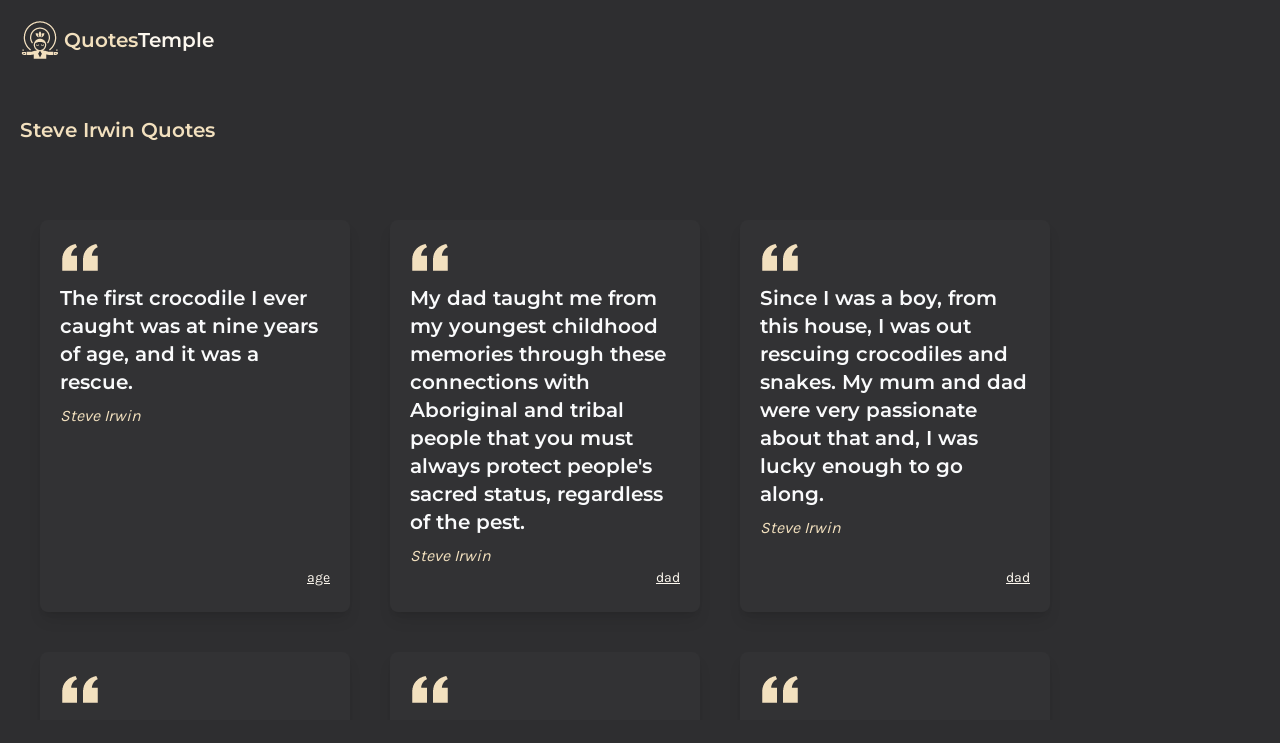

--- FILE ---
content_type: text/html; charset=UTF-8
request_url: https://quotestemple.com/steve-irwin-quotes
body_size: 2389
content:
<!DOCTYPE html>
<html>
<head>
<meta charset="utf-8">
<meta name="viewport" content="width=device-width, initial-scale=1">
<title>Steve Irwin</title>
<meta name="description" content="">
<link rel="stylesheet"
	href="style.css">

	

    <link rel="apple-touch-icon" sizes="180x180" href="/apple-touch-icon.png">
<link rel="icon" type="image/png" sizes="32x32" href="/favicon-32x32.png">
<link rel="icon" type="image/png" sizes="16x16" href="/favicon-16x16.png">
<link rel="manifest" href="/site.webmanifest">
<meta name="msapplication-TileColor" content="#da532c">
<meta name="theme-color" content="#ffffff">

<link rel="canonical" href="https://quotestemple.com/steve-irwin-quotes" />
</head>
<body>

	<header class="container mx-auto flex flex-wrap p-5 flex-col md:flex-row items-center text-base">
        <h1 class="text-xl flex items-center ">
            <img src="logo.svg" alt="quotestemple logo" class="w-10">
            <a href="/" class="ml-1 no-underline "><span class="text-primary">Quotes</span>Temple</a>
        </h1>

    </header>
	
	
    <section class="w-full md:container flex flex-col mt-8 px-5 mx-1 md:mx-auto ">
		<h2 class="mb-3 text-primary prose-xl">Steve Irwin Quotes</h2>
        <p class="mb-2 prose-lg"></p>
        
        <div class="flex flex-wrap mt-8">
            
                <div class="quotebox">
                    <blockquote >
                        <svg aria-hidden="true" class="w-10 h-10 text-primary" viewBox="0 0 24 27" fill="none" xmlns="http://www.w3.org/2000/svg"><path d="M14.017 18L14.017 10.609C14.017 4.905 17.748 1.039 23 0L23.995 2.151C21.563 3.068 20 5.789 20 8H24V18H14.017ZM0 18V10.609C0 4.905 3.748 1.038 9 0L9.996 2.151C7.563 3.068 6 5.789 6 8H9.983L9.983 18L0 18Z" fill="currentColor"></path></svg>
                        <p class="mb-2">The first crocodile I ever caught was at nine years of age, and it was a rescue.</p>
                        <cite>Steve Irwin</cite>
                    </blockquote>
                    <div class="w-full text-right text-sm">
                        
                        <a class="tag" href="age-quotes">age</a>
                        
                    </div>
                </div>
            
                <div class="quotebox">
                    <blockquote >
                        <svg aria-hidden="true" class="w-10 h-10 text-primary" viewBox="0 0 24 27" fill="none" xmlns="http://www.w3.org/2000/svg"><path d="M14.017 18L14.017 10.609C14.017 4.905 17.748 1.039 23 0L23.995 2.151C21.563 3.068 20 5.789 20 8H24V18H14.017ZM0 18V10.609C0 4.905 3.748 1.038 9 0L9.996 2.151C7.563 3.068 6 5.789 6 8H9.983L9.983 18L0 18Z" fill="currentColor"></path></svg>
                        <p class="mb-2">My dad taught me from my youngest childhood memories through these connections with Aboriginal and tribal people that you must always protect people&#39;s sacred status, regardless of the pest.</p>
                        <cite>Steve Irwin</cite>
                    </blockquote>
                    <div class="w-full text-right text-sm">
                        
                        <a class="tag" href="dad-quotes">dad</a>
                        
                    </div>
                </div>
            
                <div class="quotebox">
                    <blockquote >
                        <svg aria-hidden="true" class="w-10 h-10 text-primary" viewBox="0 0 24 27" fill="none" xmlns="http://www.w3.org/2000/svg"><path d="M14.017 18L14.017 10.609C14.017 4.905 17.748 1.039 23 0L23.995 2.151C21.563 3.068 20 5.789 20 8H24V18H14.017ZM0 18V10.609C0 4.905 3.748 1.038 9 0L9.996 2.151C7.563 3.068 6 5.789 6 8H9.983L9.983 18L0 18Z" fill="currentColor"></path></svg>
                        <p class="mb-2">Since I was a boy, from this house, I was out rescuing crocodiles and snakes. My mum and dad were very passionate about that and, I was lucky enough to go along.</p>
                        <cite>Steve Irwin</cite>
                    </blockquote>
                    <div class="w-full text-right text-sm">
                        
                        <a class="tag" href="dad-quotes">dad</a>
                        
                    </div>
                </div>
            
                <div class="quotebox">
                    <blockquote >
                        <svg aria-hidden="true" class="w-10 h-10 text-primary" viewBox="0 0 24 27" fill="none" xmlns="http://www.w3.org/2000/svg"><path d="M14.017 18L14.017 10.609C14.017 4.905 17.748 1.039 23 0L23.995 2.151C21.563 3.068 20 5.789 20 8H24V18H14.017ZM0 18V10.609C0 4.905 3.748 1.038 9 0L9.996 2.151C7.563 3.068 6 5.789 6 8H9.983L9.983 18L0 18Z" fill="currentColor"></path></svg>
                        <p class="mb-2">There&#39;s a lot of research behind the scenes that you don&#39;t get to see, but I have an instinct that my dad nurtured from when I was born. I was very lucky then.</p>
                        <cite>Steve Irwin</cite>
                    </blockquote>
                    <div class="w-full text-right text-sm">
                        
                        <a class="tag" href="dad-quotes">dad</a>
                        
                    </div>
                </div>
            
                <div class="quotebox">
                    <blockquote >
                        <svg aria-hidden="true" class="w-10 h-10 text-primary" viewBox="0 0 24 27" fill="none" xmlns="http://www.w3.org/2000/svg"><path d="M14.017 18L14.017 10.609C14.017 4.905 17.748 1.039 23 0L23.995 2.151C21.563 3.068 20 5.789 20 8H24V18H14.017ZM0 18V10.609C0 4.905 3.748 1.038 9 0L9.996 2.151C7.563 3.068 6 5.789 6 8H9.983L9.983 18L0 18Z" fill="currentColor"></path></svg>
                        <p class="mb-2">I believe that education is all about being excited about something. Seeing passion and enthusiasm helps push an educational message.</p>
                        <cite>Steve Irwin</cite>
                    </blockquote>
                    <div class="w-full text-right text-sm">
                        
                        <a class="tag" href="education-quotes">education</a>
                        
                    </div>
                </div>
            
                <div class="quotebox">
                    <blockquote >
                        <svg aria-hidden="true" class="w-10 h-10 text-primary" viewBox="0 0 24 27" fill="none" xmlns="http://www.w3.org/2000/svg"><path d="M14.017 18L14.017 10.609C14.017 4.905 17.748 1.039 23 0L23.995 2.151C21.563 3.068 20 5.789 20 8H24V18H14.017ZM0 18V10.609C0 4.905 3.748 1.038 9 0L9.996 2.151C7.563 3.068 6 5.789 6 8H9.983L9.983 18L0 18Z" fill="currentColor"></path></svg>
                        <p class="mb-2">Yeah, I&#39;m a thrill seeker, but crikey, education&#39;s the most important thing.</p>
                        <cite>Steve Irwin</cite>
                    </blockquote>
                    <div class="w-full text-right text-sm">
                        
                        <a class="tag" href="education-quotes">education</a>
                        
                    </div>
                </div>
            
                <div class="quotebox">
                    <blockquote >
                        <svg aria-hidden="true" class="w-10 h-10 text-primary" viewBox="0 0 24 27" fill="none" xmlns="http://www.w3.org/2000/svg"><path d="M14.017 18L14.017 10.609C14.017 4.905 17.748 1.039 23 0L23.995 2.151C21.563 3.068 20 5.789 20 8H24V18H14.017ZM0 18V10.609C0 4.905 3.748 1.038 9 0L9.996 2.151C7.563 3.068 6 5.789 6 8H9.983L9.983 18L0 18Z" fill="currentColor"></path></svg>
                        <p class="mb-2">I have no fear of losing my life - if I have to save a koala or a crocodile or a kangaroo or a snake, mate, I will save it.</p>
                        <cite>Steve Irwin</cite>
                    </blockquote>
                    <div class="w-full text-right text-sm">
                        
                        <a class="tag" href="fear-quotes">fear</a>
                        
                    </div>
                </div>
            
                <div class="quotebox">
                    <blockquote >
                        <svg aria-hidden="true" class="w-10 h-10 text-primary" viewBox="0 0 24 27" fill="none" xmlns="http://www.w3.org/2000/svg"><path d="M14.017 18L14.017 10.609C14.017 4.905 17.748 1.039 23 0L23.995 2.151C21.563 3.068 20 5.789 20 8H24V18H14.017ZM0 18V10.609C0 4.905 3.748 1.038 9 0L9.996 2.151C7.563 3.068 6 5.789 6 8H9.983L9.983 18L0 18Z" fill="currentColor"></path></svg>
                        <p class="mb-2">So fear helps me from making mistakes, but I make lot of mistakes.</p>
                        <cite>Steve Irwin</cite>
                    </blockquote>
                    <div class="w-full text-right text-sm">
                        
                        <a class="tag" href="fear-quotes">fear</a>
                        
                    </div>
                </div>
            
                <div class="quotebox">
                    <blockquote >
                        <svg aria-hidden="true" class="w-10 h-10 text-primary" viewBox="0 0 24 27" fill="none" xmlns="http://www.w3.org/2000/svg"><path d="M14.017 18L14.017 10.609C14.017 4.905 17.748 1.039 23 0L23.995 2.151C21.563 3.068 20 5.789 20 8H24V18H14.017ZM0 18V10.609C0 4.905 3.748 1.038 9 0L9.996 2.151C7.563 3.068 6 5.789 6 8H9.983L9.983 18L0 18Z" fill="currentColor"></path></svg>
                        <p class="mb-2">That might have a lot to do with it, but you know, I probably don&#39;t show fear, but I suffer from fear like everyone else.</p>
                        <cite>Steve Irwin</cite>
                    </blockquote>
                    <div class="w-full text-right text-sm">
                        
                        <a class="tag" href="fear-quotes">fear</a>
                        
                    </div>
                </div>
            
                <div class="quotebox">
                    <blockquote >
                        <svg aria-hidden="true" class="w-10 h-10 text-primary" viewBox="0 0 24 27" fill="none" xmlns="http://www.w3.org/2000/svg"><path d="M14.017 18L14.017 10.609C14.017 4.905 17.748 1.039 23 0L23.995 2.151C21.563 3.068 20 5.789 20 8H24V18H14.017ZM0 18V10.609C0 4.905 3.748 1.038 9 0L9.996 2.151C7.563 3.068 6 5.789 6 8H9.983L9.983 18L0 18Z" fill="currentColor"></path></svg>
                        <p class="mb-2">You know, you can touch a stick of dynamite, but if you touch a venomous snake it&#39;ll turn around and bite you and kill you so fast it&#39;s not even funny.</p>
                        <cite>Steve Irwin</cite>
                    </blockquote>
                    <div class="w-full text-right text-sm">
                        
                        <a class="tag" href="funny-quotes">funny</a>
                        
                    </div>
                </div>
            
                <div class="quotebox">
                    <blockquote >
                        <svg aria-hidden="true" class="w-10 h-10 text-primary" viewBox="0 0 24 27" fill="none" xmlns="http://www.w3.org/2000/svg"><path d="M14.017 18L14.017 10.609C14.017 4.905 17.748 1.039 23 0L23.995 2.151C21.563 3.068 20 5.789 20 8H24V18H14.017ZM0 18V10.609C0 4.905 3.748 1.038 9 0L9.996 2.151C7.563 3.068 6 5.789 6 8H9.983L9.983 18L0 18Z" fill="currentColor"></path></svg>
                        <p class="mb-2">You know, I&#39;m Australian, and we have got the worst sense of humor. We are cruel to each other.</p>
                        <cite>Steve Irwin</cite>
                    </blockquote>
                    <div class="w-full text-right text-sm">
                        
                        <a class="tag" href="humor-quotes">humor</a>
                        
                    </div>
                </div>
            
                <div class="quotebox">
                    <blockquote >
                        <svg aria-hidden="true" class="w-10 h-10 text-primary" viewBox="0 0 24 27" fill="none" xmlns="http://www.w3.org/2000/svg"><path d="M14.017 18L14.017 10.609C14.017 4.905 17.748 1.039 23 0L23.995 2.151C21.563 3.068 20 5.789 20 8H24V18H14.017ZM0 18V10.609C0 4.905 3.748 1.038 9 0L9.996 2.151C7.563 3.068 6 5.789 6 8H9.983L9.983 18L0 18Z" fill="currentColor"></path></svg>
                        <p class="mb-2">The only animals I&#39;m not comfortable with are parrots, but I&#39;m learning as I go. I&#39;m getting better and better at &#39;em. I really am.</p>
                        <cite>Steve Irwin</cite>
                    </blockquote>
                    <div class="w-full text-right text-sm">
                        
                        <a class="tag" href="learning-quotes">learning</a>
                        
                    </div>
                </div>
            
        </div>
	</section>

    <section class="w-full md:container flex flex-col mt-12 px-5 mx-1 md:mx-auto">
		<h2 class="mb-8 text-primary prose-xl">Readers Also Loved Quotes From</h2>
        <div class="flex flex-wrap">
            
                <div class="w-full sm:w-1/2 md:w-1/3 lg:w-1/4 bg-box py-6 px-5 m-5 text-center">
                    <a href="/tom-sizemore-quotes">Tom Sizemore</a> <br>
                </div>
            
                <div class="w-full sm:w-1/2 md:w-1/3 lg:w-1/4 bg-box py-6 px-5 m-5 text-center">
                    <a href="/anna-nicole-smith-quotes">Anna Nicole Smith</a> <br>
                </div>
            
                <div class="w-full sm:w-1/2 md:w-1/3 lg:w-1/4 bg-box py-6 px-5 m-5 text-center">
                    <a href="/paracelsus-quotes">Paracelsus</a> <br>
                </div>
            
                <div class="w-full sm:w-1/2 md:w-1/3 lg:w-1/4 bg-box py-6 px-5 m-5 text-center">
                    <a href="/henry-adams-quotes">Henry Adams</a> <br>
                </div>
            
                <div class="w-full sm:w-1/2 md:w-1/3 lg:w-1/4 bg-box py-6 px-5 m-5 text-center">
                    <a href="/peter-o%27toole-quotes">Peter O&#39;Toole</a> <br>
                </div>
            
                <div class="w-full sm:w-1/2 md:w-1/3 lg:w-1/4 bg-box py-6 px-5 m-5 text-center">
                    <a href="/jeffrey-eugenides-quotes">Jeffrey Eugenides</a> <br>
                </div>
            
                <div class="w-full sm:w-1/2 md:w-1/3 lg:w-1/4 bg-box py-6 px-5 m-5 text-center">
                    <a href="/anna-held-quotes">Anna Held</a> <br>
                </div>
            
                <div class="w-full sm:w-1/2 md:w-1/3 lg:w-1/4 bg-box py-6 px-5 m-5 text-center">
                    <a href="/sarah-palin-quotes">Sarah Palin</a> <br>
                </div>
            
                <div class="w-full sm:w-1/2 md:w-1/3 lg:w-1/4 bg-box py-6 px-5 m-5 text-center">
                    <a href="/susan-sontag-quotes">Susan Sontag</a> <br>
                </div>
            
                <div class="w-full sm:w-1/2 md:w-1/3 lg:w-1/4 bg-box py-6 px-5 m-5 text-center">
                    <a href="/gary-becker-quotes">Gary Becker</a> <br>
                </div>
            
        </div>
	</section>

 

<footer class="bg-light mt-12">
    <div class="container px-5 py-8 mx-auto flex justify-evenly items-center sm:flex-row flex-col">
        <a href="/" class="no-underline  flex title-font font-medium items-center md:justify-start justify-center text-gray-50">
            <img src="logo.svg" class="w-20 h-20" alt="quotestemple logo">
            <span class="ml-3 text-xl text-primary">quotes</span><span class="text-xl">Temple</span>
        </a>
        <p class="text-sm text-gray-50 sm:ml-4 sm:pl-4 sm:border-l-2 sm:border-gray-200 sm:py-2 sm:mt-0 mt-4">
            &copy; 2023 quotesTemple
        </p>
        <span class="inline-flex sm:ml-auto sm:mt-0 mt-4 justify-center sm:justify-start">
            <a href="https://microappsdev.com/imprint" rel="nofollow noindex noarchive" class="text-gray-50"
                target="_blank">
                Imprint
            </a>
            <a href="https://microappsdev.com/privacy" rel="nofollow noindex noarchive" class="ml-3 text-gray-50"
                target="_blank">
                Privacy
            </a>

        </span>
    </div>
</footer>
	


<script type="text/javascript">
    var _paq = _paq || [];
    _paq.push(['trackPageView']);
    _paq.push(['enableLinkTracking']);
    _paq.push(['enableHeartBeatTimer']);
    (function () {
        var u = "//quotestemple.com/p/";
        _paq.push(['setTrackerUrl', u + 'piwik.php']);
        _paq.push(['setSiteId', 18]);
        var d = document, g = d.createElement('script'), s = d.getElementsByTagName('script')[0];
        g.type = 'text/javascript'; g.async = true; g.defer = true; g.src = u + 'piwik.js'; s.parentNode.insertBefore(g, s);
    })();
  </script>
  <noscript>
    <p><img src="//quotestemple.com/p/piwik.php?idsite=18" style="border:0;" alt="" /></p>
  </noscript>
</body>
</html>